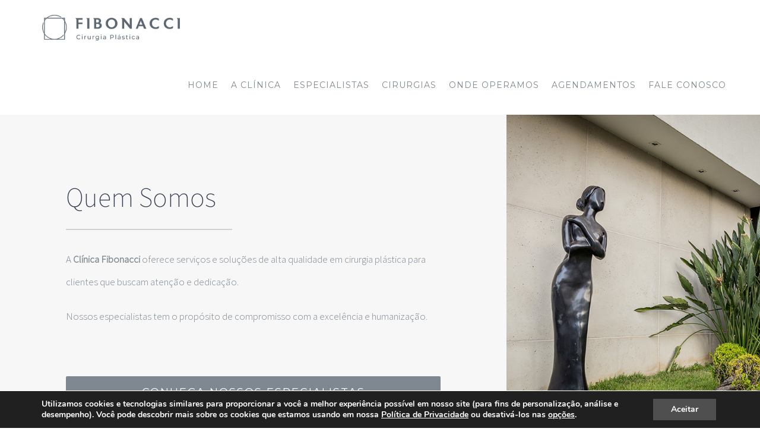

--- FILE ---
content_type: text/html; charset=UTF-8
request_url: https://clinicafibonacci.com.br/wp-admin/admin-ajax.php
body_size: -274
content:
{"cache":true,"header":"aa","body":"","footer":""}